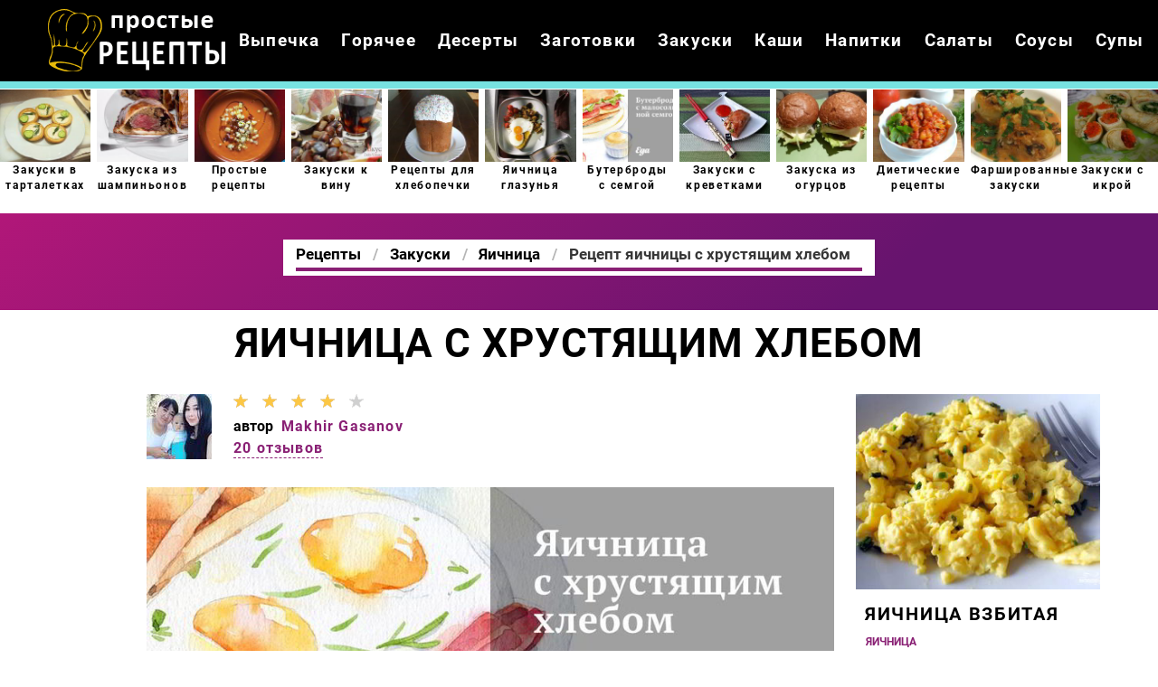

--- FILE ---
content_type: text/html; charset=UTF-8
request_url: https://kitcheners.ru/zakuski/yaichnitsa/yaichnitsa-s-khrustyaschim-khlebom
body_size: 10059
content:
<!DOCTYPE html><html lang="ru" class="has-navbar-fixed-top"><head> <meta charset="UTF-8"> <title>Рецепт Яичницы с хрустящим хлебом с Фото Пошагово или Как Вкусно Приготовить Яичницу</title> <meta name="description" content="Простой рецепт русской кухни на одна порция содержит 310 ккал. Время приготовления 15 мин. Понадобятся ингредиенты: Хлеб для тостов 2 шт.; Сливочное масло 1/2 чайной ложки; Яйцо куриное 1 шт."> <meta http-equiv="X-UA-Compatible" content="IE=edge"> <meta name="viewport" content="width=device-width, initial-scale=1"> <link rel="icon" type="image/png" sizes="96x96" href="/favicon-96x96.png"> <link rel="apple-touch-icon" sizes="180x180" href="/apple-icon-180x180.png"> <link rel="icon" type="image/png" sizes="192x192" href="/android-icon-192x192.png"> <link rel="manifest" href="/manifest.json"> <meta name="msapplication-TileColor" content="#ffffff"> <meta name="msapplication-TileImage" content="/ms-icon-150x150.png"> <meta name="theme-color" content="#ffffff"> <meta property="og:title" content="Рецепт Яичницы с хрустящим хлебом с Фото Пошагово или Как Вкусно Приготовить Яичницу"> <meta property="og:type" content="website"> <meta property="og:site_name" content="kitcheners.ru"> <meta property="og:url" content="https://kitcheners.ru/zakuski/yaichnitsa/yaichnitsa-s-khrustyaschim-khlebom"> <meta property="og:description" content="Простой рецепт русской кухни на одна порция содержит 310 ккал. Время приготовления 15 мин. Понадобятся ингредиенты: Хлеб для тостов 2 шт.; Сливочное масло 1/2 чайной ложки; Яйцо куриное 1 шт."> <meta property="og:image" content="https://kitcheners.ru/zakuski/yaichnitsa/yaichnitsa-s-khrustyaschim-khlebom/yaichnitsa-s-khrustyaschim-khlebom-ready0-w1200h630.jpg"> <meta name="twitter:card" content="summary_large_image"> <meta name="twitter:url" content="https://kitcheners.ru/zakuski/yaichnitsa/yaichnitsa-s-khrustyaschim-khlebom"> <meta name="twitter:title" content="Рецепт Яичницы с хрустящим хлебом с Фото Пошагово или Как Вкусно Приготовить Яичницу"> <meta name="twitter:description" content="Простой рецепт русской кухни на одна порция содержит 310 ккал. Время приготовления 15 мин. Понадобятся ингредиенты: Хлеб для тостов 2 шт.; Сливочное масло 1/2 чайной ложки; Яйцо куриное 1 шт"> <meta name="twitter:image" content="https://kitcheners.ru/zakuski/yaichnitsa/yaichnitsa-s-khrustyaschim-khlebom/yaichnitsa-s-khrustyaschim-khlebom-ready0-w1200h630.jpg"> <link rel="dns-prefetch" href="//fonts.googleapis.com"> <link rel="dns-prefetch" href="//counter.yadro.ru"> <link rel="dns-prefetch" href="//yastatic.net"> <link rel="stylesheet" type="text/css" href="/styles.css?1252741"> <link rel="canonical" href="https://kitcheners.ru/zakuski/yaichnitsa/yaichnitsa-s-khrustyaschim-khlebom"></head><body><nav class="navbar is-fixed-top bg-bottom" role="navigation" aria-label="main navigation"> <div class="container"> <div class="navbar-brand"> <a class="navbar-item logo" href="/" title="На Главную">Как приготовить простые рецепты</a> <a role="button" class="navbar-burger burger" aria-label="menu" aria-expanded="false" data-target="navbarBasicExample"> <span aria-hidden="true"></span> <span aria-hidden="true"></span> <span aria-hidden="true"></span> </a> </div> <div id="navbarBasicExample" class="navbar-menu"> <div class="navbar-end"> <a class="navbar-item" href="/vypechka" title="Перейти в Раздел «Выпечка»">Выпечка</a> <a class="navbar-item" href="/goryachee" title="Перейти в Раздел «Горячее»">Горячее</a> <a class="navbar-item" href="/deserty" title="Перейти в Раздел «Десерты»">Десерты</a> <a class="navbar-item" href="/zagotovki" title="Перейти в Раздел «Заготовки»">Заготовки</a> <a class="navbar-item" href="/zakuski" title="Перейти в Раздел «Закуски»">Закуски</a> <a class="navbar-item" href="/kashi" title="Перейти в Раздел «Каши»">Каши</a> <a class="navbar-item" href="/napitki" title="Перейти в Раздел «Напитки»">Напитки</a> <a class="navbar-item" href="/salaty" title="Перейти в Раздел «Салаты»">Салаты</a> <a class="navbar-item" href="/sousy" title="Перейти в Раздел «Соусы»">Соусы</a> <a class="navbar-item" href="/supy" title="Перейти в Раздел «Супы»">Супы</a> </div> </div> </div></nav> <div class="swiper mySwiper"> <div class="swiper-wrapper columns"> <div class="swiper-slide"> <div class="relative rltv"> <figure class="image is-5by4"> <img class="lozad" src="/zero.png" alt="Закуски в тарталетках" data-src="/zakuski/zhyulyeny/zakuski-v-tartaletkakh/zakuski-v-tartaletkakh-ready0-w204h163.jpg"> </figure> <a class="article_link" href="/zakuski/zhyulyeny/zakuski-v-tartaletkakh"><span class="title-is2">Закуски в тарталетках</span></a> </div> </div> <div class="swiper-slide"> <div class="relative rltv"> <figure class="image is-5by4"> <img class="lozad" src="/zero.png" alt="Закуска из шампиньонов" data-src="/zakuski/zakuska-iz-shampinyonov/zakuska-iz-shampinyonov-ready0-w204h163.jpg"> </figure> <a class="article_link" href="/zakuski/zakuska-iz-shampinyonov"><span class="title-is2">Закуска из шампиньонов</span></a> </div> </div> <div class="swiper-slide"> <div class="relative rltv"> <figure class="image is-5by4"> <img class="lozad" src="/zero.png" alt="Простые рецепты" data-src="/prostye-retsepty/prostye-retsepty-ready0-w204h163.jpg"> </figure> <a class="article_link" href="/prostye-retsepty"><span class="title-is2">Простые рецепты</span></a> </div> </div> <div class="swiper-slide"> <div class="relative rltv"> <figure class="image is-5by4"> <img class="lozad" src="/zero.png" alt="Закуски к вину" data-src="/zakuski/zakuski-k-vinu/zakuski-k-vinu-ready0-w204h163.jpg"> </figure> <a class="article_link" href="/zakuski/zakuski-k-vinu"><span class="title-is2">Закуски к вину</span></a> </div> </div> <div class="swiper-slide"> <div class="relative rltv"> <figure class="image is-5by4"> <img class="lozad" src="/zero.png" alt="Рецепты для хлебопечки" data-src="/retsepty-dlya-khlebopechki/retsepty-dlya-khlebopechki-ready0-w204h163.jpg"> </figure> <a class="article_link" href="/retsepty-dlya-khlebopechki"><span class="title-is2">Рецепты для хлебопечки</span></a> </div> </div> <div class="swiper-slide"> <div class="relative rltv"> <figure class="image is-5by4"> <img class="lozad" src="/zero.png" alt="Яичница глазунья" data-src="/zakuski/yaichnitsa/yaichnitsa-glazunya/yaichnitsa-glazunya-ready0-w204h163.jpg"> </figure> <a class="article_link" href="/zakuski/yaichnitsa/yaichnitsa-glazunya"><span class="title-is2">Яичница глазунья</span></a> </div> </div> <div class="swiper-slide"> <div class="relative rltv"> <figure class="image is-5by4"> <img class="lozad" src="/zero.png" alt="Бутерброды с семгой" data-src="/zakuski/buterbrody/buterbrody-s-semgoi/buterbrody-s-semgoi-ready0-w204h163.jpg"> </figure> <a class="article_link" href="/zakuski/buterbrody/buterbrody-s-semgoi"><span class="title-is2">Бутерброды с семгой</span></a> </div> </div> <div class="swiper-slide"> <div class="relative rltv"> <figure class="image is-5by4"> <img class="lozad" src="/zero.png" alt="Закуски с креветками" data-src="/zakuski/buterbrody/zakuski-s-krevetkami/zakuski-s-krevetkami-ready0-w204h163.jpg"> </figure> <a class="article_link" href="/zakuski/buterbrody/zakuski-s-krevetkami"><span class="title-is2">Закуски с креветками</span></a> </div> </div> <div class="swiper-slide"> <div class="relative rltv"> <figure class="image is-5by4"> <img class="lozad" src="/zero.png" alt="Закуска из огурцов" data-src="/zakuski/zakuska-iz-ogurtsov/zakuska-iz-ogurtsov-ready0-w204h163.jpg"> </figure> <a class="article_link" href="/zakuski/zakuska-iz-ogurtsov"><span class="title-is2">Закуска из огурцов</span></a> </div> </div> <div class="swiper-slide"> <div class="relative rltv"> <figure class="image is-5by4"> <img class="lozad" src="/zero.png" alt="Диетические рецепты" data-src="/dieticheskie-retsepty/dieticheskie-retsepty-ready0-w204h163.jpg"> </figure> <a class="article_link" href="/dieticheskie-retsepty"><span class="title-is2">Диетические рецепты</span></a> </div> </div> <div class="swiper-slide"> <div class="relative rltv"> <figure class="image is-5by4"> <img class="lozad" src="/zero.png" alt="Фаршированные закуски" data-src="/zakuski/farshirovannye-zakuski/farshirovannye-zakuski-ready0-w204h163.jpg"> </figure> <a class="article_link" href="/zakuski/farshirovannye-zakuski"><span class="title-is2">Фаршированные закуски</span></a> </div> </div> <div class="swiper-slide"> <div class="relative rltv"> <figure class="image is-5by4"> <img class="lozad" src="/zero.png" alt="Закуски с икрой" data-src="/zakuski/zakuski-s-ikroi/zakuski-s-ikroi-ready0-w204h163.jpg"> </figure> <a class="article_link" href="/zakuski/zakuski-s-ikroi"><span class="title-is2">Закуски с икрой</span></a> </div> </div> <div class="swiper-slide"> <div class="relative rltv"> <figure class="image is-5by4"> <img class="lozad" src="/zero.png" alt="Закуски на шпажках" data-src="/zakuski/zakuski-na-shpazhkakh/zakuski-na-shpazhkakh-ready0-w204h163.jpg"> </figure> <a class="article_link" href="/zakuski/zakuski-na-shpazhkakh"><span class="title-is2">Закуски на шпажках</span></a> </div> </div> <div class="swiper-slide"> <div class="relative rltv"> <figure class="image is-5by4"> <img class="lozad" src="/zero.png" alt="Закуски из рыбы" data-src="/zakuski/zakuski-iz-ryby/zakuski-iz-ryby-ready0-w204h163.jpg"> </figure> <a class="article_link" href="/zakuski/zakuski-iz-ryby"><span class="title-is2">Закуски из рыбы</span></a> </div> </div> <div class="swiper-slide"> <div class="relative rltv"> <figure class="image is-5by4"> <img class="lozad" src="/zero.png" alt="Бутерброды с колбасой" data-src="/zakuski/buterbrody/buterbrody-s-kolbasoi/buterbrody-s-kolbasoi-ready0-w204h163.jpg"> </figure> <a class="article_link" href="/zakuski/buterbrody/buterbrody-s-kolbasoi"><span class="title-is2">Бутерброды с колбасой</span></a> </div> </div> <div class="swiper-slide"> <div class="relative rltv"> <figure class="image is-5by4"> <img class="lozad" src="/zero.png" alt="Рецепты в микроволновке" data-src="/retsepty-v-mikrovolnovke/retsepty-v-mikrovolnovke-ready0-w204h163.jpg"> </figure> <a class="article_link" href="/retsepty-v-mikrovolnovke"><span class="title-is2">Рецепты в микроволновке</span></a> </div> </div> <div class="swiper-slide"> <div class="relative rltv"> <figure class="image is-5by4"> <img class="lozad" src="/zero.png" alt="Вкусные закуски" data-src="/zakuski/vkusnye-zakuski/vkusnye-zakuski-ready0-w204h163.jpg"> </figure> <a class="article_link" href="/zakuski/vkusnye-zakuski"><span class="title-is2">Вкусные закуски</span></a> </div> </div> <div class="swiper-slide"> <div class="relative rltv"> <figure class="image is-5by4"> <img class="lozad" src="/zero.png" alt="Фуршетные закуски" data-src="/zakuski/furshetnye-zakuski/furshetnye-zakuski-ready0-w204h163.jpg"> </figure> <a class="article_link" href="/zakuski/furshetnye-zakuski"><span class="title-is2">Фуршетные закуски</span></a> </div> </div> <div class="swiper-slide"> <div class="relative rltv"> <figure class="image is-5by4"> <img class="lozad" src="/zero.png" alt="Закуска из сала" data-src="/zakuski/zakuska-iz-sala/zakuska-iz-sala-ready0-w204h163.jpg"> </figure> <a class="article_link" href="/zakuski/zakuska-iz-sala"><span class="title-is2">Закуска из сала</span></a> </div> </div> <div class="swiper-slide"> <div class="relative rltv"> <figure class="image is-5by4"> <img class="lozad" src="/zero.png" alt="Колбаса" data-src="/zakuski/kolbasa/kolbasa-ready0-w204h163.jpg"> </figure> <a class="article_link" href="/zakuski/kolbasa"><span class="title-is2">Колбаса</span></a> </div> </div> <div class="swiper-slide"> <div class="relative rltv"> <figure class="image is-5by4"> <img class="lozad" src="/zero.png" alt="Закуска из творога" data-src="/zakuski/zakuska-iz-tvoroga/zakuska-iz-tvoroga-ready0-w204h163.jpg"> </figure> <a class="article_link" href="/zakuski/zakuska-iz-tvoroga"><span class="title-is2">Закуска из творога</span></a> </div> </div> <div class="swiper-slide"> <div class="relative rltv"> <figure class="image is-5by4"> <img class="lozad" src="/zero.png" alt="Закуска из яиц" data-src="/zakuski/zakuska-iz-yaits/zakuska-iz-yaits-ready0-w204h163.jpg"> </figure> <a class="article_link" href="/zakuski/zakuska-iz-yaits"><span class="title-is2">Закуска из яиц</span></a> </div> </div> <div class="swiper-slide"> <div class="relative rltv"> <figure class="image is-5by4"> <img class="lozad" src="/zero.png" alt="Закуска из перца" data-src="/zakuski/zakuska-iz-pertsa/zakuska-iz-pertsa-ready0-w204h163.jpg"> </figure> <a class="article_link" href="/zakuski/zakuska-iz-pertsa"><span class="title-is2">Закуска из перца</span></a> </div> </div> <div class="swiper-slide"> <div class="relative rltv"> <figure class="image is-5by4"> <img class="lozad" src="/zero.png" alt="Рецепты на скорую руку" data-src="/retsepty-na-skoruyu-ruku/retsepty-na-skoruyu-ruku-ready0-w204h163.jpg"> </figure> <a class="article_link" href="/retsepty-na-skoruyu-ruku"><span class="title-is2">Рецепты на скорую руку</span></a> </div> </div> <div class="swiper-slide"> <div class="relative rltv"> <figure class="image is-5by4"> <img class="lozad" src="/zero.png" alt="Пышный омлет" data-src="/zakuski/omlet/pyshny-omlet/pyshny-omlet-ready0-w204h163.jpg"> </figure> <a class="article_link" href="/zakuski/omlet/pyshny-omlet"><span class="title-is2">Пышный омлет</span></a> </div> </div> <div class="swiper-slide"> <div class="relative rltv"> <figure class="image is-5by4"> <img class="lozad" src="/zero.png" alt="Простые бутерброды" data-src="/zakuski/buterbrody/prostye-buterbrody/prostye-buterbrody-ready0-w204h163.jpg"> </figure> <a class="article_link" href="/zakuski/buterbrody/prostye-buterbrody"><span class="title-is2">Простые бутерброды</span></a> </div> </div> <div class="swiper-slide"> <div class="relative rltv"> <figure class="image is-5by4"> <img class="lozad" src="/zero.png" alt="Рецепты в мультиварке" data-src="/retsepty-v-multivarke/retsepty-v-multivarke-ready0-w204h163.jpg"> </figure> <a class="article_link" href="/retsepty-v-multivarke"><span class="title-is2">Рецепты в мультиварке</span></a> </div> </div> <div class="swiper-slide"> <div class="relative rltv"> <figure class="image is-5by4"> <img class="lozad" src="/zero.png" alt="Простые закуски" data-src="/zakuski/burgery/prostye-zakuski/prostye-zakuski-ready0-w204h163.jpg"> </figure> <a class="article_link" href="/zakuski/burgery/prostye-zakuski"><span class="title-is2">Простые закуски</span></a> </div> </div> <div class="swiper-slide"> <div class="relative rltv"> <figure class="image is-5by4"> <img class="lozad" src="/zero.png" alt="Рецепты на зиму" data-src="/retsepty-na-zimu/retsepty-na-zimu-ready0-w204h163.jpg"> </figure> <a class="article_link" href="/retsepty-na-zimu"><span class="title-is2">Рецепты на зиму</span></a> </div> </div> <div class="swiper-slide"> <div class="relative rltv"> <figure class="image is-5by4"> <img class="lozad" src="/zero.png" alt="Закуска из языка" data-src="/zakuski/zalivnoe/zakuska-iz-yazyka/zakuska-iz-yazyka-ready0-w204h163.jpg"> </figure> <a class="article_link" href="/zakuski/zalivnoe/zakuska-iz-yazyka"><span class="title-is2">Закуска из языка</span></a> </div> </div> <div class="swiper-slide"> <div class="relative rltv"> <figure class="image is-5by4"> <img class="lozad" src="/zero.png" alt="Закуски с грибами" data-src="/zakuski/zakuski-s-gribami/zakuski-s-gribami-ready0-w204h163.jpg"> </figure> <a class="article_link" href="/zakuski/zakuski-s-gribami"><span class="title-is2">Закуски с грибами</span></a> </div> </div> <div class="swiper-slide"> <div class="relative rltv"> <figure class="image is-5by4"> <img class="lozad" src="/zero.png" alt="Бутерброды с сыром" data-src="/zakuski/buterbrody/buterbrody-s-syrom/buterbrody-s-syrom-ready0-w204h163.jpg"> </figure> <a class="article_link" href="/zakuski/buterbrody/buterbrody-s-syrom"><span class="title-is2">Бутерброды с сыром</span></a> </div> </div> <div class="swiper-slide"> <div class="relative rltv"> <figure class="image is-5by4"> <img class="lozad" src="/zero.png" alt="Закуска из сосисок" data-src="/zakuski/zakuska-iz-sosisok/zakuska-iz-sosisok-ready0-w204h163.jpg"> </figure> <a class="article_link" href="/zakuski/zakuska-iz-sosisok"><span class="title-is2">Закуска из сосисок</span></a> </div> </div> <div class="swiper-slide"> <div class="relative rltv"> <figure class="image is-5by4"> <img class="lozad" src="/zero.png" alt="Закуски на праздничный стол" data-src="/zakuski/zakuski-na-prazdnichny-stol/zakuski-na-prazdnichny-stol-ready0-w204h163.jpg"> </figure> <a class="article_link" href="/zakuski/zakuski-na-prazdnichny-stol"><span class="title-is2">Закуски на праздничный стол</span></a> </div> </div> <div class="swiper-slide"> <div class="relative rltv"> <figure class="image is-5by4"> <img class="lozad" src="/zero.png" alt="Закуски с чесноком" data-src="/zakuski/buterbrody/zakuski-s-chesnokom/zakuski-s-chesnokom-ready0-w204h163.jpg"> </figure> <a class="article_link" href="/zakuski/buterbrody/zakuski-s-chesnokom"><span class="title-is2">Закуски с чесноком</span></a> </div> </div> <div class="swiper-slide"> <div class="relative rltv"> <figure class="image is-5by4"> <img class="lozad" src="/zero.png" alt="Рецепты на сковороде" data-src="/retsepty-na-skovorode/retsepty-na-skovorode-ready0-w204h163.jpg"> </figure> <a class="article_link" href="/retsepty-na-skovorode"><span class="title-is2">Рецепты на сковороде</span></a> </div> </div> <div class="swiper-slide"> <div class="relative rltv"> <figure class="image is-5by4"> <img class="lozad" src="/zero.png" alt="Маринованные закуски" data-src="/zakuski/marinovannye-zakuski/marinovannye-zakuski-ready0-w204h163.jpg"> </figure> <a class="article_link" href="/zakuski/marinovannye-zakuski"><span class="title-is2">Маринованные закуски</span></a> </div> </div> <div class="swiper-slide"> <div class="relative rltv"> <figure class="image is-5by4"> <img class="lozad" src="/zero.png" alt="Вкусный омлет" data-src="/zakuski/omlet/vkusny-omlet/vkusny-omlet-ready0-w204h163.jpg"> </figure> <a class="article_link" href="/zakuski/omlet/vkusny-omlet"><span class="title-is2">Вкусный омлет</span></a> </div> </div> <div class="swiper-slide"> <div class="relative rltv"> <figure class="image is-5by4"> <img class="lozad" src="/zero.png" alt="Рецепты на ужин" data-src="/retsepty-na-uzhin/retsepty-na-uzhin-ready0-w204h163.jpg"> </figure> <a class="article_link" href="/retsepty-na-uzhin"><span class="title-is2">Рецепты на ужин</span></a> </div> </div> <div class="swiper-slide"> <div class="relative rltv"> <figure class="image is-5by4"> <img class="lozad" src="/zero.png" alt="Закуска из авокадо" data-src="/zakuski/zakuska-iz-avokado/zakuska-iz-avokado-ready0-w204h163.jpg"> </figure> <a class="article_link" href="/zakuski/zakuska-iz-avokado"><span class="title-is2">Закуска из авокадо</span></a> </div> </div> <div class="swiper-slide"> <div class="relative rltv"> <figure class="image is-5by4"> <img class="lozad" src="/zero.png" alt="Закуска из селедки" data-src="/zakuski/zakuska-iz-seledki/zakuska-iz-seledki-ready0-w204h163.jpg"> </figure> <a class="article_link" href="/zakuski/zakuska-iz-seledki"><span class="title-is2">Закуска из селедки</span></a> </div> </div> <div class="swiper-slide"> <div class="relative rltv"> <figure class="image is-5by4"> <img class="lozad" src="/zero.png" alt="Бутерброды на скорую руку" data-src="/zakuski/buterbrody/buterbrody-na-skoruyu-ruku/buterbrody-na-skoruyu-ruku-ready0-w204h163.jpg"> </figure> <a class="article_link" href="/zakuski/buterbrody/buterbrody-na-skoruyu-ruku"><span class="title-is2">Бутерброды на скорую руку</span></a> </div> </div> <div class="swiper-slide"> <div class="relative rltv"> <figure class="image is-5by4"> <img class="lozad" src="/zero.png" alt="Омлет в духовке" data-src="/zakuski/omlet/omlet-v-dukhovke/omlet-v-dukhovke-ready0-w204h163.jpg"> </figure> <a class="article_link" href="/zakuski/omlet/omlet-v-dukhovke"><span class="title-is2">Омлет в духовке</span></a> </div> </div> <div class="swiper-slide"> <div class="relative rltv"> <figure class="image is-5by4"> <img class="lozad" src="/zero.png" alt="Рецепты на новый год" data-src="/retsepty-na-novy-god/retsepty-na-novy-god-ready0-w204h163.jpg"> </figure> <a class="article_link" href="/retsepty-na-novy-god"><span class="title-is2">Рецепты на новый год</span></a> </div> </div> <div class="swiper-slide"> <div class="relative rltv"> <figure class="image is-5by4"> <img class="lozad" src="/zero.png" alt="Вкусные рецепты" data-src="/vkusnye-retsepty/vkusnye-retsepty-ready0-w204h163.jpg"> </figure> <a class="article_link" href="/vkusnye-retsepty"><span class="title-is2">Вкусные рецепты</span></a> </div> </div> <div class="swiper-slide"> <div class="relative rltv"> <figure class="image is-5by4"> <img class="lozad" src="/zero.png" alt="Классические рецепты" data-src="/klassicheskie-retsepty/klassicheskie-retsepty-ready0-w204h163.jpg"> </figure> <a class="article_link" href="/klassicheskie-retsepty"><span class="title-is2">Классические рецепты</span></a> </div> </div> <div class="swiper-slide"> <div class="relative rltv"> <figure class="image is-5by4"> <img class="lozad" src="/zero.png" alt="Закуска из свеклы" data-src="/zakuski/zakuska-iz-svekly/zakuska-iz-svekly-ready0-w204h163.jpg"> </figure> <a class="article_link" href="/zakuski/zakuska-iz-svekly"><span class="title-is2">Закуска из свеклы</span></a> </div> </div> <div class="swiper-slide"> <div class="relative rltv"> <figure class="image is-5by4"> <img class="lozad" src="/zero.png" alt="Волованы" data-src="/zakuski/volovany/volovany-ready0-w204h163.jpg"> </figure> <a class="article_link" href="/zakuski/volovany"><span class="title-is2">Волованы</span></a> </div> </div> <div class="swiper-slide"> <div class="relative rltv"> <figure class="image is-5by4"> <img class="lozad" src="/zero.png" alt="Постные закуски" data-src="/zakuski/omlet/postnye-zakuski/postnye-zakuski-ready0-w204h163.jpg"> </figure> <a class="article_link" href="/zakuski/omlet/postnye-zakuski"><span class="title-is2">Постные закуски</span></a> </div> </div> <div class="swiper-slide"> <div class="relative rltv"> <figure class="image is-5by4"> <img class="lozad" src="/zero.png" alt="Домашние закуски" data-src="/zakuski/domashnie-zakuski/domashnie-zakuski-ready0-w204h163.jpg"> </figure> <a class="article_link" href="/zakuski/domashnie-zakuski"><span class="title-is2">Домашние закуски</span></a> </div> </div> <div class="swiper-slide"> <div class="relative rltv"> <figure class="image is-5by4"> <img class="lozad" src="/zero.png" alt="Хумус" data-src="/zakuski/khumus/khumus-ready0-w204h163.jpg"> </figure> <a class="article_link" href="/zakuski/khumus"><span class="title-is2">Хумус</span></a> </div> </div> <div class="swiper-slide"> <div class="relative rltv"> <figure class="image is-5by4"> <img class="lozad" src="/zero.png" alt="Домашние рецепты" data-src="/domashnie-retsepty/domashnie-retsepty-ready0-w204h163.jpg"> </figure> <a class="article_link" href="/domashnie-retsepty"><span class="title-is2">Домашние рецепты</span></a> </div> </div> <div class="swiper-slide"> <div class="relative rltv"> <figure class="image is-5by4"> <img class="lozad" src="/zero.png" alt="Закуска из капусты" data-src="/zakuski/burgery/zakuska-iz-kapusty/zakuska-iz-kapusty-ready0-w204h163.jpg"> </figure> <a class="article_link" href="/zakuski/burgery/zakuska-iz-kapusty"><span class="title-is2">Закуска из капусты</span></a> </div> </div> <div class="swiper-slide"> <div class="relative rltv"> <figure class="image is-5by4"> <img class="lozad" src="/zero.png" alt="Холодные закуски" data-src="/zakuski/kholodnye-zakuski/kholodnye-zakuski-ready0-w204h163.jpg"> </figure> <a class="article_link" href="/zakuski/kholodnye-zakuski"><span class="title-is2">Холодные закуски</span></a> </div> </div> <div class="swiper-slide"> <div class="relative rltv"> <figure class="image is-5by4"> <img class="lozad" src="/zero.png" alt="Закуски из лаваша" data-src="/zakuski/buterbrody/zakuski-iz-lavasha/zakuski-iz-lavasha-ready0-w204h163.jpg"> </figure> <a class="article_link" href="/zakuski/buterbrody/zakuski-iz-lavasha"><span class="title-is2">Закуски из лаваша</span></a> </div> </div> <div class="swiper-slide"> <div class="relative rltv"> <figure class="image is-5by4"> <img class="lozad" src="/zero.png" alt="Тортилья" data-src="/zakuski/tortilya/tortilya-ready0-w204h163.jpg"> </figure> <a class="article_link" href="/zakuski/tortilya"><span class="title-is2">Тортилья</span></a> </div> </div> <div class="swiper-slide"> <div class="relative rltv"> <figure class="image is-5by4"> <img class="lozad" src="/zero.png" alt="Легкие закуски" data-src="/zakuski/legkie-zakuski/legkie-zakuski-ready0-w204h163.jpg"> </figure> <a class="article_link" href="/zakuski/legkie-zakuski"><span class="title-is2">Легкие закуски</span></a> </div> </div> <div class="swiper-slide"> <div class="relative rltv"> <figure class="image is-5by4"> <img class="lozad" src="/zero.png" alt="Оригинальные закуски" data-src="/zakuski/originalnye-zakuski/originalnye-zakuski-ready0-w204h163.jpg"> </figure> <a class="article_link" href="/zakuski/originalnye-zakuski"><span class="title-is2">Оригинальные закуски</span></a> </div> </div> <div class="swiper-slide"> <div class="relative rltv"> <figure class="image is-5by4"> <img class="lozad" src="/zero.png" alt="Оригинальные бутерброды" data-src="/zakuski/buterbrody/originalnye-buterbrody/originalnye-buterbrody-ready0-w204h163.jpg"> </figure> <a class="article_link" href="/zakuski/buterbrody/originalnye-buterbrody"><span class="title-is2">Оригинальные бутерброды</span></a> </div> </div> <div class="swiper-slide"> <div class="relative rltv"> <figure class="image is-5by4"> <img class="lozad" src="/zero.png" alt="Новогодние закуски" data-src="/zakuski/novogodnie-zakuski/novogodnie-zakuski-ready0-w204h163.jpg"> </figure> <a class="article_link" href="/zakuski/novogodnie-zakuski"><span class="title-is2">Новогодние закуски</span></a> </div> </div> <div class="swiper-slide"> <div class="relative rltv"> <figure class="image is-5by4"> <img class="lozad" src="/zero.png" alt="Закуска из кабачков" data-src="/zakuski/burgery/zakuska-iz-kabachkov/zakuska-iz-kabachkov-ready0-w204h163.jpg"> </figure> <a class="article_link" href="/zakuski/burgery/zakuska-iz-kabachkov"><span class="title-is2">Закуска из кабачков</span></a> </div> </div> <div class="swiper-slide"> <div class="relative rltv"> <figure class="image is-5by4"> <img class="lozad" src="/zero.png" alt="Закуски из сыра" data-src="/zakuski/zakuski-iz-syra/zakuski-iz-syra-ready0-w204h163.jpg"> </figure> <a class="article_link" href="/zakuski/zakuski-iz-syra"><span class="title-is2">Закуски из сыра</span></a> </div> </div> <div class="swiper-slide"> <div class="relative rltv"> <figure class="image is-5by4"> <img class="lozad" src="/zero.png" alt="Горячие закуски" data-src="/zakuski/goryachie-zakuski/goryachie-zakuski-ready0-w204h163.jpg"> </figure> <a class="article_link" href="/zakuski/goryachie-zakuski"><span class="title-is2">Горячие закуски</span></a> </div> </div> <div class="swiper-slide"> <div class="relative rltv"> <figure class="image is-5by4"> <img class="lozad" src="/zero.png" alt="Бутерброды с помидорами" data-src="/zakuski/buterbrody/buterbrody-s-pomidorami/buterbrody-s-pomidorami-ready0-w204h163.jpg"> </figure> <a class="article_link" href="/zakuski/buterbrody/buterbrody-s-pomidorami"><span class="title-is2">Бутерброды с помидорами</span></a> </div> </div> <div class="swiper-slide"> <div class="relative rltv"> <figure class="image is-5by4"> <img class="lozad" src="/zero.png" alt="Праздничные бутерброды" data-src="/zakuski/buterbrody/prazdnichnye-buterbrody/prazdnichnye-buterbrody-ready0-w204h163.jpg"> </figure> <a class="article_link" href="/zakuski/buterbrody/prazdnichnye-buterbrody"><span class="title-is2">Праздничные бутерброды</span></a> </div> </div> <div class="swiper-slide"> <div class="relative rltv"> <figure class="image is-5by4"> <img class="lozad" src="/zero.png" alt="Рецепты на день рождения" data-src="/retsepty-na-den-rozhdeniya/retsepty-na-den-rozhdeniya-ready0-w204h163.jpg"> </figure> <a class="article_link" href="/retsepty-na-den-rozhdeniya"><span class="title-is2">Рецепты на день рождения</span></a> </div> </div> <div class="swiper-slide"> <div class="relative rltv"> <figure class="image is-5by4"> <img class="lozad" src="/zero.png" alt="Закуски из баклажанов" data-src="/zakuski/zakuski-iz-baklazhanov/zakuski-iz-baklazhanov-ready0-w204h163.jpg"> </figure> <a class="article_link" href="/zakuski/zakuski-iz-baklazhanov"><span class="title-is2">Закуски из баклажанов</span></a> </div> </div> <div class="swiper-slide"> <div class="relative rltv"> <figure class="image is-5by4"> <img class="lozad" src="/zero.png" alt="Закуски из овощей" data-src="/zakuski/brusketta/zakuski-iz-ovoschei/zakuski-iz-ovoschei-ready0-w204h163.jpg"> </figure> <a class="article_link" href="/zakuski/brusketta/zakuski-iz-ovoschei"><span class="title-is2">Закуски из овощей</span></a> </div> </div> <div class="swiper-slide"> <div class="relative rltv"> <figure class="image is-5by4"> <img class="lozad" src="/zero.png" alt="Омлет с молоком" data-src="/zakuski/omlet/omlet-s-molokom/omlet-s-molokom-ready0-w204h163.jpg"> </figure> <a class="article_link" href="/zakuski/omlet/omlet-s-molokom"><span class="title-is2">Омлет с молоком</span></a> </div> </div> <div class="swiper-slide"> <div class="relative rltv"> <figure class="image is-5by4"> <img class="lozad" src="/zero.png" alt="Закуска из моркови" data-src="/zakuski/zakuska-iz-morkovi/zakuska-iz-morkovi-ready0-w204h163.jpg"> </figure> <a class="article_link" href="/zakuski/zakuska-iz-morkovi"><span class="title-is2">Закуска из моркови</span></a> </div> </div> <div class="swiper-slide"> <div class="relative rltv"> <figure class="image is-5by4"> <img class="lozad" src="/zero.png" alt="Быстрые закуски" data-src="/zakuski/bystrye-zakuski/bystrye-zakuski-ready0-w204h163.jpg"> </figure> <a class="article_link" href="/zakuski/bystrye-zakuski"><span class="title-is2">Быстрые закуски</span></a> </div> </div> <div class="swiper-slide"> <div class="relative rltv"> <figure class="image is-5by4"> <img class="lozad" src="/zero.png" alt="Рецепты в духовке" data-src="/retsepty-v-dukhovke/retsepty-v-dukhovke-ready0-w204h163.jpg"> </figure> <a class="article_link" href="/retsepty-v-dukhovke"><span class="title-is2">Рецепты в духовке</span></a> </div> </div> <div class="swiper-slide"> <div class="relative rltv"> <figure class="image is-5by4"> <img class="lozad" src="/zero.png" alt="Праздничные рецепты" data-src="/prazdnichnye-retsepty/prazdnichnye-retsepty-ready0-w204h163.jpg"> </figure> <a class="article_link" href="/prazdnichnye-retsepty"><span class="title-is2">Праздничные рецепты</span></a> </div> </div> <div class="swiper-slide"> <div class="relative rltv"> <figure class="image is-5by4"> <img class="lozad" src="/zero.png" alt="Закуски из курицы" data-src="/zakuski/zakuski-iz-kuritsy/zakuski-iz-kuritsy-ready0-w204h163.jpg"> </figure> <a class="article_link" href="/zakuski/zakuski-iz-kuritsy"><span class="title-is2">Закуски из курицы</span></a> </div> </div> <div class="swiper-slide"> <div class="relative rltv"> <figure class="image is-5by4"> <img class="lozad" src="/zero.png" alt="Закуска из лука" data-src="/zakuski/zakuska-iz-luka/zakuska-iz-luka-ready0-w204h163.jpg"> </figure> <a class="article_link" href="/zakuski/zakuska-iz-luka"><span class="title-is2">Закуска из лука</span></a> </div> </div> <div class="swiper-slide"> <div class="relative rltv"> <figure class="image is-5by4"> <img class="lozad" src="/zero.png" alt="Закуска из помидор" data-src="/zakuski/zakuska-iz-pomidor/zakuska-iz-pomidor-ready0-w204h163.jpg"> </figure> <a class="article_link" href="/zakuski/zakuska-iz-pomidor"><span class="title-is2">Закуска из помидор</span></a> </div> </div> <div class="swiper-slide"> <div class="relative rltv"> <figure class="image is-5by4"> <img class="lozad" src="/zero.png" alt="Красивые рецепты" data-src="/krasivye-retsepty/krasivye-retsepty-ready0-w204h163.jpg"> </figure> <a class="article_link" href="/krasivye-retsepty"><span class="title-is2">Красивые рецепты</span></a> </div> </div> <div class="swiper-slide"> <div class="relative rltv"> <figure class="image is-5by4"> <img class="lozad" src="/zero.png" alt="Закуски на день рождения" data-src="/zakuski/zakuski-na-den-rozhdeniya/zakuski-na-den-rozhdeniya-ready0-w204h163.jpg"> </figure> <a class="article_link" href="/zakuski/zakuski-na-den-rozhdeniya"><span class="title-is2">Закуски на день рождения</span></a> </div> </div> <div class="swiper-slide"> <div class="relative rltv"> <figure class="image is-5by4"> <img class="lozad" src="/zero.png" alt="Омлет в микроволновке" data-src="/zakuski/omlet/omlet-v-mikrovolnovke/omlet-v-mikrovolnovke-ready0-w204h163.jpg"> </figure> <a class="article_link" href="/zakuski/omlet/omlet-v-mikrovolnovke"><span class="title-is2">Омлет в микроволновке</span></a> </div> </div> <div class="swiper-slide"> <div class="relative rltv"> <figure class="image is-5by4"> <img class="lozad" src="/zero.png" alt="Легкие рецепты" data-src="/legkie-retsepty/legkie-retsepty-ready0-w204h163.jpg"> </figure> <a class="article_link" href="/legkie-retsepty"><span class="title-is2">Легкие рецепты</span></a> </div> </div> <div class="swiper-slide"> <div class="relative rltv"> <figure class="image is-5by4"> <img class="lozad" src="/zero.png" alt="Бутерброды со шпротами" data-src="/zakuski/buterbrody/buterbrody-so-shprotami/buterbrody-so-shprotami-ready0-w204h163.jpg"> </figure> <a class="article_link" href="/zakuski/buterbrody/buterbrody-so-shprotami"><span class="title-is2">Бутерброды со шпротами</span></a> </div> </div> </div> </div><section class="section"> <div class="container"> <div class="hera ta-c"> <div class="title-hera-wrap"> <nav class="breadcrumb is-centered" aria-label="breadcrumbs"> <ul itemscope itemtype="http://schema.org/BreadcrumbList"> <li itemprop="itemListElement" itemscope itemtype="http://schema.org/ListItem"> <a href="/" title="Перейти на Главную" itemprop="item"> <span itemprop="name">Рецепты</span> </a> <meta itemprop="position" content="1"> </li> <li itemprop="itemListElement" itemscope itemtype="http://schema.org/ListItem"> <a href="/zakuski" itemprop="item" title="Закуски"> <span itemprop="name">Закуски</span> </a> <meta itemprop="position" content="2"> </li> <li itemprop="itemListElement" itemscope itemtype="http://schema.org/ListItem"> <a href="/zakuski/yaichnitsa" itemprop="item" title="Яичница"> <span itemprop="name">Яичница</span> </a> <meta itemprop="position" content="3"> </li> <li class="is-active" itemprop="itemListElement" itemscope itemtype="http://schema.org/ListItem"> <a href="#" aria-current="page" itemprop="item"> <span itemprop="name">Рецепт яичницы с хрустящим хлебом</span> </a> <meta itemprop="position" content="4"> </li> </ul> </nav> </div> </div> <h1 class="title-big ta-c"> Яичница с хрустящим хлебом </h1> <div class="columns is-multiline mt-1"> <div class="column is-1 is-hidden-touch"></div> <div class="column"> <div class="columns is-mobile"> <div class="column is-narrow"> <a href="/user/makhir-gasanov" title="Рецепты пользователя «Makhir Gasanov»"> <img class="lozad is-user-ava" src="/zero.png" data-src="/user/makhir-gasanov/makhir-gasanov-w72h72.jpg" alt="Makhir Gasanov"> </a> </div> <div class="column is-narrow"> <div class="rated-s" title="Рейтинг рецепта 4.1 из 5"> <label style="width:82%"></label> </div> <p class="is-user">автор <a class="is-user-link" href="/user/makhir-gasanov" title="Рецепты пользователя «Makhir Gasanov»">Makhir Gasanov</a></p> <a class="is-comments" href="#comments">20 отзывов</a> </div> </div> <figure class="image is-16by9 mt-15"> <img class="lozad" src="/zero.png" data-src="/zakuski/yaichnitsa/yaichnitsa-s-khrustyaschim-khlebom/yaichnitsa-s-khrustyaschim-khlebom-ready0-w888h500.jpg" alt="Рецепт яичницы с хрустящим хлебом"> </figure> <ul class="is-param"> <li> Общее время: <b> 15 мин</b> </li> <li> Рецепт на <b> 1 порция</b> </li> <li> Калорий: <b> 310 ккал</b> </li> <li> <a href="/russkaya-kukhnya">Русская кухня</a> </li> <li> Простой рецепт </li> </ul> <div class="columns is-multiline is-variable is-8 mt-1"> <div class="column is-1"> <div class="ya-share2 ta-c fixed-bottom-mobile" data-services="collections,vkontakte,facebook,odnoklassniki,moimir,twitter"></div> </div> <div class="column is-4"> <h2 class="title-detail">Ингредиенты:</h2> <ul class="ingredients"> <li>Хлеб для тостов 2 шт.</li> <li>Сливочное масло 1/2 чайной ложки</li> <li>Яйцо куриное 1 шт.</li> </ul> <p class="title-medium">Специальное оборудование:</p> <p class="subtitle is-6">Сковорода чугунная</p> </div> <div class="column"> <h2 class="title-detail">Как приготовить пошагово</h2> <ol class="steps"> <li> <p id="step1">Из одного ломтика хлеба с помощью блюдца вырежьте круг. Выемкой для печенья внутри его сделайте маленький кружок.</p> </li> <li> <p id="step2">Со второго куска хлеба удалите корку и нарежьте его полосками.</p> </li> <li> <p id="step3">Растопите в сковороде масло на небольшом огне. Обжарьте хлеб с обеих сторон до золотистой корочки.</p> </li> <li> <p id="step4">Разбейте яйцо в миску, перемешайте, затем вылейте его в вырезанную сердцевину хлеба. Жарьте до готовности.</p> </li> </ol> <div class="note"> <h3 class="title-detail">На заметку:</h3> <ul> <li><p>Готовьте яичницу на медленном огне, чтобы не пригорел хлеб!</p></li> <li><p>Главное не боятся. Все получится. Буду пробовать приготовить <a href="/zakuski/yaichnitsa/voskresnaya-yaichnitsa">воскресную яичницу</a>. Кто со мной ? Всегда стараюсь приготовить что-нибудь новое.</p></li> </ul> </div> </div> </div> <div class="columns" id="comments"> <div class="column is-2 is-hidden-touch"></div> <div class="column"> <h2 class="title-medium">Комментарии к рецепту</h2> <div class="columns is-mobile"> <div class="column"> <div class="title-big">4.1 / 5</div> </div> <div class="column is-narrow"> <div class="rated-b title-big"> <label style="width:82%"></label> </div> </div> </div> <div class="columns is-multiline"> <div class="column is-full is-comment"> <img class="lozad is-comment-ava" src="/zero.png" data-src="/tonya-syrkina/tonya-syrkina-w64h64.jpg" alt="Тоня Сыркина"> <div class="is-comment-name">Тоня Сыркина</div> <p>Оооооочень вкусно. <br> Огромное спасибо. <br> И от мужа =)</p> </div> <div class="column is-full is-comment"> <img class="lozad is-comment-ava" src="/zero.png" data-src="/zoya/zoya-w64h64.jpg" alt="zoya"> <div class="is-comment-name">zoya</div> <p>Makhir, Вы просто гений, что ни рецепт — море удовольствия!!! <br> Этот сайт для меня огромное подспорье, и мужу блюда очень нравятся.</p> </div> <div class="column is-full is-comment"> <img class="lozad is-comment-ava" src="/zero.png" data-src="/tonya/tonya-w64h64.jpg" alt="tonya"> <div class="is-comment-name">tonya</div> <p>Приготовила вчера, просто нет слов- СУППЕР! <br> Я любила кухню, а теперь я ее фанатка, за что ВАМ Спасибо!!!</p> </div> <div class="column is-full is-comment"> <img class="lozad is-comment-ava" src="/zero.png" data-src="/raiz-kristyusha/raiz-kristyusha-w64h64.jpg" alt="Райз Кристюша"> <div class="is-comment-name">Райз Кристюша</div> <p>Спасибо, что поделилась рецептиком. Буду иметь в виду яичницу с хрустящим хлебом.</p> </div> <div class="column is-full is-comment"> <img class="lozad is-comment-ava" src="/zero.png" data-src="/sowhuthuc/sowhuthuc-w64h64.jpg" alt="sowhuthuc"> <div class="is-comment-name">sowhuthuc</div> <p>Ой, спасибо большое! <br> Я все голову ломаю как сделать яичницу с хрустящим хлебом, а тут так подробно описано, что я думаю все получится замечательно! <br> Спасибо!</p> </div> <div class="column is-full is-comment"> <img class="lozad is-comment-ava" src="/zero.png" data-src="/icrisu/icrisu-w64h64.jpg" alt="icrisu"> <div class="is-comment-name">icrisu</div> <p>Аппетитный рецептик <br> надо сходить за продуктами и приготовить</p> </div> <div class="column is-full is-comment"> <img class="lozad is-comment-ava" src="/zero.png" data-src="/lana-zhirun/lana-zhirun-w64h64.jpg" alt="Лана Жирун"> <div class="is-comment-name">Лана Жирун</div> <p>Искала яичницу с хрустящим хлебом, а нашла все, что душе угодно! <br> Огромное спасибо, теперь будем дружить.</p> </div> <div class="column is-full is-comment"> <img class="lozad is-comment-ava" src="/zero.png" data-src="/yaros-lida/yaros-lida-w64h64.jpg" alt="Ярось Лида"> <div class="is-comment-name">Ярось Лида</div> <p>Довольна <a href="/zakuski/yaichnitsa/yaichnitsa-s-bekonom">яичницей с беконом</a>. Попробуйте приготовить, не пожалеете!</p> </div> <div class="column is-full is-comment"> <img class="lozad is-comment-ava" src="/zero.png" data-src="/galka-podgornova/galka-podgornova-w64h64.jpg" alt="Галка Подгорнова"> <div class="is-comment-name">Галка Подгорнова</div> <p>Очень рада,что под руку подвернулся ваш рецепт яичницы с хрустящим хлебом. <br> Я по вашим рецептам начала готовить, хотя раньше у меня ничего не получалось. <br> Спасибо за такой лёгкий и славный рецепт:)!</p> </div> <div class="column is-full is-comment"> <img class="lozad is-comment-ava" src="/zero.png" data-src="/savinova-galka/savinova-galka-w64h64.jpg" alt="Савинова Галка"> <div class="is-comment-name">Савинова Галка</div> <p>Огромное Вам спасибо!!! <br> яичница с хрустящим хлебом — это восхитительно! <br> Сайт просто чудесный!</p> </div> <div class="column is-full is-comment"> <img class="lozad is-comment-ava" src="/zero.png" data-src="/inga-cheremnykh/inga-cheremnykh-w64h64.jpg" alt="Инга Черемных"> <div class="is-comment-name">Инга Черемных</div> <p>Спасибо большое за рецепт! Попробовали — понравилось!!! Теперь яичницу с хрустящим хлебом периодически готовим!!!)</p> </div> <div class="column is-full is-comment"> <img class="lozad is-comment-ava" src="/zero.png" data-src="/gromyko-dasha/gromyko-dasha-w64h64.jpg" alt="Громыко Даша"> <div class="is-comment-name">Громыко Даша</div> <p>Забираю в закладки:D и обязательно готовить, готовить, готовить, ну и кушать</p> </div> <div class="column is-full is-comment"> <img class="lozad is-comment-ava" src="/zero.png" data-src="/utochkin-90/utochkin-90-w64h64.jpg" alt="utochkin_90"> <div class="is-comment-name">utochkin_90</div> <p>Яичница с хрустящим хлебом прелесть, спасибо за рецепт</p> </div> <div class="column is-full is-comment"> <img class="lozad is-comment-ava" src="/zero.png" data-src="/pendang/pendang-w64h64.jpg" alt="pendang"> <div class="is-comment-name">pendang</div> <p>Сейчас буду готовить это чудо:)</p> </div> <div class="column is-full is-comment"> <img class="lozad is-comment-ava" src="/zero.png" data-src="/hinyeduly/hinyeduly-w64h64.jpg" alt="hinyeduly"> <div class="is-comment-name">hinyeduly</div> <p>Makhir большое спасибо за вкусный рецепт. <br> Уже два раза делала яичницу с хрустящим хлебом — уходит на ура. <br> Даже муж, который не очень любит яичницу с хрустящим хлебом, ест с большим удовольствием и ни разу не отказался от яичницу с хрустящим хлебом. <br> СПАСИБОЧКИ!</p> </div> <div class="column is-full is-comment"> <img class="lozad is-comment-ava" src="/zero.png" data-src="/ksyusha-gordyusheva/ksyusha-gordyusheva-w64h64.jpg" alt="Ксюша Гордюшева"> <div class="is-comment-name">Ксюша Гордюшева</div> <p>Интересный рецепт! <br> Большое спасибо! <br> Завтра обязательно попробую!)) <br> Думаю, будет ооочень вкусно.</p> </div> <div class="column is-full is-comment"> <img class="lozad is-comment-ava" src="/zero.png" data-src="/vita/vita-w64h64.jpg" alt="vita"> <div class="is-comment-name">vita</div> <p>Очень хороший сайт. <br> Даже для тех кто готовит давно, а для начинающих просто находка.</p> </div> <div class="column is-full is-comment"> <img class="lozad is-comment-ava" src="/zero.png" data-src="/raya-gliznaya/raya-gliznaya-w64h64.jpg" alt="Рая Глизная"> <div class="is-comment-name">Рая Глизная</div> <p>Вкусно! <br> Теперь это один из моих любимых рецептов!</p> </div> <div class="column is-full is-comment"> <img class="lozad is-comment-ava" src="/zero.png" data-src="/olesya86/olesya86-w64h64.jpg" alt="olesya86"> <div class="is-comment-name">olesya86</div> <p>Попробуйте и поверьте, у вас все получится!</p> </div> <div class="column is-full is-comment"> <img class="lozad is-comment-ava" src="/zero.png" data-src="/tomara-tekushina/tomara-tekushina-w64h64.jpg" alt="Томара Текушина"> <div class="is-comment-name">Томара Текушина</div> <p>Я можно сказать готовить не умела, пока сюда не попала <br> что попало готовила и никакого разнообразия <br> А сейчас даже яичница с хрустящим хлебом получается здорово!</p> </div> </div> </div> <div class="column is-2 is-hidden-touch"></div> </div> <div class="columns is-multiline party"> <div class="column is-2 is-hidden-touch"></div> <div class="column"> <div class="columns is-multiline"> <div class="column is-full"> <a href="/zakuski/yaichnitsa/yaichnitsa-iz-zamorozhennykh-yaits"> <figure class="image is-16by9"> <img class="lozad" src="/zero.png" data-src="/zakuski/yaichnitsa/yaichnitsa-iz-zamorozhennykh-yaits/yaichnitsa-iz-zamorozhennykh-yaits-ready0-w584h329.jpg" alt="Рецепт Яичницы из замороженных яиц"> </figure> </a> <div class="is-party"> <a class="is-party-category" href="/zakuski/yaichnitsa">Яичница</a> <a class="is-party-name" href="/zakuski/yaichnitsa/yaichnitsa-iz-zamorozhennykh-yaits">Яичница из замороженных яиц</a> <p class="is-party-text">2 яйца; сливочное масло....</p> <p class="is-time" title="Время Приготовления Рецепта 20 мин">20 мин</p> <p class="is-rating" title="Рейтинг рецепта 4.05 из 5"><label style="width:81%"></label></p> </div> </div> <div class="column is-full"> <a href="/zakuski/yaichnitsa/yaichnitsa-s-khlebom-i-lukom"> <figure class="image is-16by9"> <img class="lozad" src="/zero.png" data-src="/zakuski/yaichnitsa/yaichnitsa-s-khlebom-i-lukom/yaichnitsa-s-khlebom-i-lukom-ready0-w584h329.jpg" alt="Рецепт Яичницы с хлебом и луком"> </figure> </a> <div class="is-party"> <a class="is-party-category" href="/zakuski/yaichnitsa">Яичница</a> <a class="is-party-name" href="/zakuski/yaichnitsa/yaichnitsa-s-khlebom-i-lukom">Яичница с хлебом и луком</a> <p class="is-party-text">хлеб белый 1 шт.; хлеб черный 1 шт.; лук репчатый 1 шт.; яйцо 3 шт.; соль и перец по вкусу; майонез по вкусу...</p> <p class="is-time" title="Время Приготовления Рецепта 15 мин">15 мин</p> <p class="is-rating" title="Рейтинг рецепта 4.9 из 5"><label style="width:98%"></label></p> </div> </div> <div class="column is-full"> <a href="/zakuski/yaichnitsa/yaichnitsa-s-pomidorami"> <figure class="image is-16by9"> <img class="lozad" src="/zero.png" data-src="/zakuski/yaichnitsa/yaichnitsa-s-pomidorami/yaichnitsa-s-pomidorami-ready0-w584h329.jpg" alt="Рецепт Яичницы с помидорами"> </figure> </a> <div class="is-party"> <a class="is-party-category" href="/zakuski/yaichnitsa">Яичница</a> <a class="is-party-name" href="/zakuski/yaichnitsa/yaichnitsa-s-pomidorami">Яичница с помидорами</a> <p class="is-party-text">Яичница с помидорами - блюдо исконно мексиканской кухни, поэтому рецепт посвящается тем, кто любит острую и пикантную еду. Впрочем, ингредиенты привычные и русскому человеку. Очень просто и вкусно.</p> <p class="is-time" title="Время Приготовления Рецепта 15 мин">15 мин</p> <p class="is-rating" title="Рейтинг рецепта 4.85 из 5"><label style="width:97%"></label></p> </div> </div> <div class="column is-full"> <a href="/zakuski/yaichnitsa/yaichnitsa-po-armyanski"> <figure class="image is-16by9"> <img class="lozad" src="/zero.png" data-src="/zakuski/yaichnitsa/yaichnitsa-po-armyanski/yaichnitsa-po-armyanski-ready0-w584h329.jpg" alt="Рецепт Яичницы по-армянски"> </figure> </a> <div class="is-party"> <a class="is-party-category" href="/zakuski/yaichnitsa">Яичница</a> <a class="is-party-name" href="/zakuski/yaichnitsa/yaichnitsa-po-armyanski">Яичница по-армянски</a> <p class="is-party-text">Может вы не раз готовили это блюдо на завтрак, особенно летом, но даже не задумывались, что на вашем столе была яичница по-армянски. Сочные свежие овощи в сочетании с яйцами - идеальное начало дня.</p> <p class="is-time" title="Время Приготовления Рецепта 25 мин">25 мин</p> <p class="is-rating" title="Рейтинг рецепта 4.55 из 5"><label style="width:91%"></label></p> </div> </div> </div> <div class="is-party-bg"></div> </div> <div class="column is-2 is-hidden-touch"></div> </div> </div> <div class="column is-3"> <div class="columns is-multiline"> <div class="column is-full"> <a class="fd bb-3" href="/zakuski/yaichnitsa/yaichnitsa-vzbitaya"> <figure class="image is-5by4"> <img class="lozad" src="/zero.png" alt="Яичница взбитая" data-src="/zakuski/yaichnitsa/yaichnitsa-vzbitaya/yaichnitsa-vzbitaya-ready0-w318h254.jpg"> </figure> <p class="title-is3">Яичница взбитая</p> <p class="is-time" title="Время Приготовления Рецепта 15 мин">15 мин</p> <p class="is-rating" title="Рейтинг рецепта 4.25 из 5"><label style="width:85%"></label></p> </a> <a class="category-name-absolute" href="/zakuski/yaichnitsa">Яичница</a> </div> <div class="column is-full"> <a class="fd bb-3" href="/zakuski/yaichnitsa/yaichnitsa-s-risom"> <figure class="image is-5by4"> <img class="lozad" src="/zero.png" alt="Яичница с рисом" data-src="/zakuski/yaichnitsa/yaichnitsa-s-risom/yaichnitsa-s-risom-ready0-w318h254.jpg"> </figure> <p class="title-is3">Яичница с рисом</p> <p class="is-time" title="Время Приготовления Рецепта 35 мин">35 мин</p> <p class="is-rating" title="Рейтинг рецепта 4.25 из 5"><label style="width:85%"></label></p> </a> <a class="category-name-absolute" href="/zakuski/yaichnitsa">Яичница</a> </div> </div> </div> </div> </div></section><script type="application/ld+json"> { "@context": "http://schema.org/", "@type": "Recipe", "name": "яичница с хрустящим хлебом", "keywords": "русская кухня, яичница с хрустящим хлебом, яичница", "description": "Пошаговый рецепт приготовления яичницы с хрустящим хлебом с фото.", "image": [ "https://kitcheners.ru/zakuski/yaichnitsa/yaichnitsa-s-khrustyaschim-khlebom/yaichnitsa-s-khrustyaschim-khlebom-ready0-w1200h630.jpg" ], "author": { "@type": "Person", "name": "Makhir Gasanov" }, "totalTime": "PT15M", "recipeYield": "1 порция", "recipeCategory": "Яичница", "recipeCuisine": "Русская кухня", "nutrition": { "@type": "NutritionInformation", "calories": "310 ккал" }, "aggregateRating": { "@type": "AggregateRating", "ratingValue": "4.1", "ratingCount": "131" }, "recipeIngredient": [ "Хлеб для тостов 2 шт.","Сливочное масло 1/2 чайной ложки","Яйцо куриное 1 шт." ], "recipeInstructions": [ {"@type": "HowToStep", "name": "Шаг 1", "text": "Из одного ломтика хлеба с помощью блюдца вырежьте круг. Выемкой для печенья внутри его сделайте маленький кружок.","url": "https://kitcheners.ru/zakuski/yaichnitsa/yaichnitsa-s-khrustyaschim-khlebom#1","image":"https://kitcheners.ru/zero.png"},{"@type": "HowToStep", "name": "Шаг 2", "text": "Со второго куска хлеба удалите корку и нарежьте его полосками.","url": "https://kitcheners.ru/zakuski/yaichnitsa/yaichnitsa-s-khrustyaschim-khlebom#2","image":"https://kitcheners.ru/zero.png"},{"@type": "HowToStep", "name": "Шаг 3", "text": "Растопите в сковороде масло на небольшом огне. Обжарьте хлеб с обеих сторон до золотистой корочки.","url": "https://kitcheners.ru/zakuski/yaichnitsa/yaichnitsa-s-khrustyaschim-khlebom#3","image":"https://kitcheners.ru/zero.png"},{"@type": "HowToStep", "name": "Шаг 4", "text": "Разбейте яйцо в миску, перемешайте, затем вылейте его в вырезанную сердцевину хлеба. Жарьте до готовности.","url": "https://kitcheners.ru/zakuski/yaichnitsa/yaichnitsa-s-khrustyaschim-khlebom#4","image":"https://kitcheners.ru/zero.png"} ]
}</script><footer class="footer bg-top"> <div class="container"> <div class="columns is-mobile"> <div class="column is-6"> <a class="logo-bottom" href="/" title="На Главную">Как просто приготовить</a> </div> <div class="column is-6 ta-r"> <p>Простые рецепты</p> <p>2018–2026 kitcheners.ru</p> <p><a href="mailto:contact@kitcheners.ru">contact@kitcheners.ru</a></p> </div> </div> </div></footer><script>window.adb=1;function loadScript(a){script=document.createElement("script");script.src=a;document.head.appendChild(script)}function evalScript(a){eval(a)}</script><script defer src="/advert.js"></script> <script defer src='/scripts.js'></script><link rel="stylesheet" href="https://cdnjs.cloudflare.com/ajax/libs/Swiper/11.0.5/swiper-bundle.min.css" /><style> .swiper { width: 100%; height: 100%; margin: 47px 0 -40px; } .swiper-slide { text-align: center; display: flex; justify-content: center; align-items: center; } .swiper-slide .relative{ width: 100%; line-height: 16px; } .article_link .title-is2{ text-transform:none; padding-left: 0; padding-right: 0; } @media screen and (max-width:768px){ .swiper-slide {font-size: .7em;} .swiper {margin-bottom: 10px;} }</style><script src="https://cdnjs.cloudflare.com/ajax/libs/Swiper/11.0.5/swiper-bundle.min.js"></script><script> var swiper = new Swiper(".mySwiper", { slidesPerView: 12, spaceBetween: 7, freeMode: true, });</script> <script defer> (function(){ window[String.fromCharCode(119,112,110,67,111,110,102,105,103)] = { utm_source: 'ogd', utm_campaign: 25039, utm_content: '______', domain: window.location.host, proto: window.location.protocol }; var s = document.createElement('script'); s.setAttribute('async', 1); s.setAttribute('data-cfasync', false); s.src = '/881301c.php'; document.head && document.head.appendChild(s) })(); </script> <script defer>new Image().src = "//counter.yadro.ru/hit?r" + escape(document.referrer) + ((typeof(screen)=="undefined")?"" : ";s"+screen.width+"*"+screen.height+"*" + (screen.colorDepth?screen.colorDepth:screen.pixelDepth)) + ";u"+escape(document.URL) + ";h"+escape(document.title.substring(0,80)) + ";" +Math.random();</script> <script defer src="//yastatic.net/es5-shims/0.0.2/es5-shims.min.js" async="async"></script> <script defer src="//yastatic.net/share2/share.js" async="async"></script></body></html>